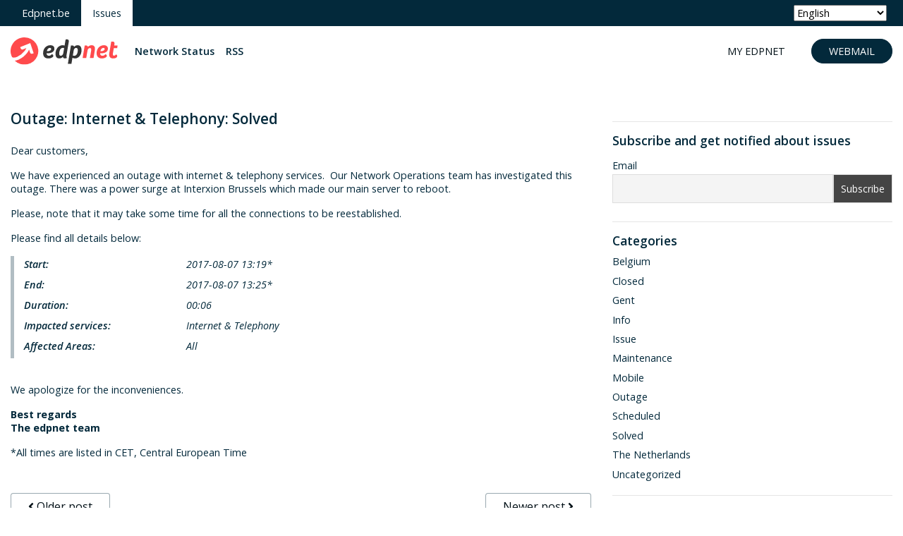

--- FILE ---
content_type: text/html; charset=UTF-8
request_url: https://issues.edpnet.be/?p=1455
body_size: 36486
content:
<!DOCTYPE html>
<html lang="en-US">
	<head>
    	<title>Outage: Internet &#038; Telephony: Solved | Edpnet network info</title>
        <meta charset="UTF-8" />           
        <meta name="viewport" content="width=device-width, initial-scale=1">   
        <link rel="profile" href="http://gmpg.org/xfn/11" />        
        <link rel="pingback" href="https://issues.edpnet.be/xmlrpc.php" />    
        <meta name='robots' content='max-image-preview:large' />

<!-- Open Graph Meta Tags generated by Blog2Social 873 - https://www.blog2social.com -->
<meta property="og:title" content="Outage: Internet &amp; Telephony: Solved"/>
<meta property="og:description" content="Dear customers,  We have experienced an outage with internet &amp; telephony services.  Our Network Operations team has investigated this outage. There was"/>
<meta property="og:url" content="/?p=1455"/>
<meta property="og:image" content="https://issues.edpnet.be/wp-content/uploads/2022/04/network-status-1200x675px.png"/>
<meta property="og:image:width" content="1200" />
<meta property="og:image:height" content="675" />
<meta property="og:image:type" content="image/png" />
<!-- Open Graph Meta Tags generated by Blog2Social 873 - https://www.blog2social.com -->

<!-- Twitter Card generated by Blog2Social 873 - https://www.blog2social.com -->
<meta name="twitter:card" content="summary">
<meta name="twitter:title" content="Outage: Internet &amp; Telephony: Solved"/>
<meta name="twitter:description" content="Dear customers,  We have experienced an outage with internet &amp; telephony services.  Our Network Operations team has investigated this outage. There was"/>
<meta name="twitter:image" content="https://issues.edpnet.be/wp-content/uploads/2022/04/network-status-1200x675px.png"/>
<!-- Twitter Card generated by Blog2Social 873 - https://www.blog2social.com -->
<meta name="author" content="Edpnet helpdesk"/>
<link rel='dns-prefetch' href='//use.typekit.net' />
<link rel='dns-prefetch' href='//fonts.googleapis.com' />
<link rel="alternate" type="application/rss+xml" title="Edpnet network info &raquo; Feed" href="https://issues.edpnet.be/?feed=rss2" />
<link rel="alternate" type="application/rss+xml" title="Edpnet network info &raquo; Comments Feed" href="https://issues.edpnet.be/?feed=comments-rss2" />
<link rel="alternate" type="application/rss+xml" title="Edpnet network info &raquo; Outage: Internet &#038; Telephony: Solved Comments Feed" href="https://issues.edpnet.be/?feed=rss2&#038;p=1455" />
<link rel="alternate" title="oEmbed (JSON)" type="application/json+oembed" href="https://issues.edpnet.be/index.php?rest_route=%2Foembed%2F1.0%2Fembed&#038;url=https%3A%2F%2Fissues.edpnet.be%2F%3Fp%3D1455" />
<link rel="alternate" title="oEmbed (XML)" type="text/xml+oembed" href="https://issues.edpnet.be/index.php?rest_route=%2Foembed%2F1.0%2Fembed&#038;url=https%3A%2F%2Fissues.edpnet.be%2F%3Fp%3D1455&#038;format=xml" />
<meta property="og:title" content="Outage: Internet &#038; Telephony: Solved"/>
<meta property="og:description" content="Dear customers,  We have experienced an outage with internet &amp; telephony services.  Our Network Operations team has investigated this outage. There was a power surge at Interxion Brussels which made our main server to reboot.  Please, note tha..."/>
<meta property="og:type" content="article"/>
<meta property="og:url" content="https://issues.edpnet.be/?p=1455"/>
<meta property="og:site_name" content="Edpnet network info"/>
<meta property="og:image" content="https://issues.edpnet.be/wp-content/uploads/2021/03/network-status-FB.png"/><style id='wp-img-auto-sizes-contain-inline-css' type='text/css'>
img:is([sizes=auto i],[sizes^="auto," i]){contain-intrinsic-size:3000px 1500px}
/*# sourceURL=wp-img-auto-sizes-contain-inline-css */
</style>
<style id='wp-emoji-styles-inline-css' type='text/css'>

	img.wp-smiley, img.emoji {
		display: inline !important;
		border: none !important;
		box-shadow: none !important;
		height: 1em !important;
		width: 1em !important;
		margin: 0 0.07em !important;
		vertical-align: -0.1em !important;
		background: none !important;
		padding: 0 !important;
	}
/*# sourceURL=wp-emoji-styles-inline-css */
</style>
<link rel='stylesheet' id='adobe_font-css' href='//use.typekit.net/gub5akt.css?ver=6.9' type='text/css' media='all' />
<link rel='stylesheet' id='open_sans-css' href='//fonts.googleapis.com/css2?family=Open+Sans%3Aital%2Cwght%400%2C300%3B0%2C400%3B0%2C600%3B0%2C700%3B1%2C300%3B1%2C400%3B1%2C600&#038;display=swap&#038;ver=6.9' type='text/css' media='all' />
<link rel='stylesheet' id='edpnet_font_awesome-css' href='//issues.edpnet.be/wp-content/themes/edp2020/lib/fontawesome-5.14.0/css/all.min.css?ver=6.9' type='text/css' media='all' />
<link rel='stylesheet' id='bootstrap_css-css' href='//issues.edpnet.be/wp-content/themes/edp2020/lib/bootstrap-4.5.3-dist/css/bootstrap.min.css?ver=6.9' type='text/css' media='all' />
<link rel='stylesheet' id='edpnet_css-css' href='//issues.edpnet.be/wp-content/themes/edp2020/style.css?ver=6.9' type='text/css' media='all' />
<link rel='stylesheet' id='newsletter-css' href='https://issues.edpnet.be/wp-content/plugins/newsletter/style.css?ver=9.1.0' type='text/css' media='all' />
<script type="text/javascript" src="https://issues.edpnet.be/wp-includes/js/jquery/jquery.min.js?ver=3.7.1" id="jquery-core-js"></script>
<script type="text/javascript" src="https://issues.edpnet.be/wp-includes/js/jquery/jquery-migrate.min.js?ver=3.4.1" id="jquery-migrate-js"></script>
<link rel="https://api.w.org/" href="https://issues.edpnet.be/index.php?rest_route=/" /><link rel="alternate" title="JSON" type="application/json" href="https://issues.edpnet.be/index.php?rest_route=/wp/v2/posts/1455" /><link rel="EditURI" type="application/rsd+xml" title="RSD" href="https://issues.edpnet.be/xmlrpc.php?rsd" />
<meta name="generator" content="WordPress 6.9" />
<link rel="canonical" href="https://issues.edpnet.be/?p=1455" />
<link rel='shortlink' href='https://issues.edpnet.be/?p=1455' />
<style type="text/css">.recentcomments a{display:inline !important;padding:0 !important;margin:0 !important;}</style>    
		<!-- Google tag (gtag.js) -->
		<script async src="https://www.googletagmanager.com/gtag/js?id=G-X0SHZHVNT5"></script>
		<script>
		  window.dataLayer = window.dataLayer || [];
		  function gtag(){dataLayer.push(arguments);}
		  gtag('js', new Date());

		  gtag('config', 'G-X0SHZHVNT5');
		</script>

</head>
<body class="wp-singular post-template-default single single-post postid-1455 single-format-standard wp-theme-edp2020">


	
<div id="pagehead" class="alt">
	<div class="bg-dark">
    	<div class="container-fluid d-flex flex-row">
        	<ul class="nav" id="sitenav">
            	<li class="nav-item"><a href="https://edpnet.be" title="Thuis" class="nav-link first"><span>Edpnet.be</span></a></li>
            	<li class="nav-item"><a href="/" title="Issues" class="nav-link last active"><span>Issues</span></a></li>
            	<!-- <li class="nav-item"><a href="https://edpnet.be/en/business" title="Business" class="nav-link last "><span>Business</span></a></li> -->
            </ul>
			<div class="ml-auto mr-2 my-auto">
				<div class="gtranslate_wrapper" id="gt-wrapper-80510003"></div>			</div>
    	    <a class="ml-auto d-block d-lg-none text-white text-lg my-auto" href="https://my.edpnet.be" target="_blank"><i class="fas fa-user-lock"></i></a>
		    <a class="ml-2 d-block d-lg-none text-white text-lg my-auto mr-2" href="https://webmail.edpnet.be" target="_blank" title="Webmail"><i class="far fa-envelope"></i></a>
			
			
			
    	</div>    
	</div>
	<div class="bg-white">
		<div class="container-fluid d-flex flex-row py-3 position-relative">
			<nav class="navbar navbar-expand-lg p-0 m-0 flex-fill">
	    		<div class="d-flex flex-row">
    			    <a href="/"><img src="/wp-content/themes/edp2020/assets/img/logo_edpnet_red.svg" alt="edpnet logo" title="edpnet logo"></a>	
    			</div>
    			<button class="navbar-toggler mr-0 " type="button" data-toggle="collapse" data-target="#pagenavbar" aria-controls="pagenavbar" aria-expanded="false">
    			    <i class="fas fa-ellipsis-v"></i>
    			</button>
    			<div class="collapse navbar-collapse" id="pagenavbar">
    			  	<ul class="navbar-nav pl-lg-3" id="pagenav">
    			  		<li class="nav-item"><a href="/?page_id=2" class="nav-link">Network Status</a></li>
    			  		<li class="nav-item"><a href="/?feed=rss2" class="nav-link" target="_blank">RSS</a></li>
                    	<!-- <li class="nav-item"><a href="/nl/over-ons/" title="Over edpnet" class="nav-link first "><span>Over edpnet</span></a></li>
                    	<li class="nav-item"><a href="/nl/support/" title="Support" class="nav-link last active "><span>Support</span></a></li> -->
                    </ul>
    			</div>
    		 </nav>
    		 <div class="ml-auto my-auto d-md-block d-none">
    	    	<a class="btn btn-white btn-rounded text-upper text-sm" href="https://my.edpnet.be" target="_blank">My Edpnet</a>
    			<a class="btn btn-primary btn-rounded ml-2 text-upper text-sm" href="https://webmail.edpnet.be" target="_blank">Webmail</a>
    	    </div>
    	</div>
	</div>
</div>
<div class="container-fluid my-5">
	
    <div class="row" role="main" >
    	<div class="col-md-8">
    		<article id="post-1455" class="post-1455 post type-post status-publish format-standard hentry category-belgium category-info category-issue category-outage tag-belgium tag-info tag-issue tag-outage tag-solved">
	<h1 id="post-title">Outage: Internet &#038; Telephony: Solved</h1><p>Dear customers,</p>
<p>We have experienced an outage with internet &amp; telephony services.  Our Network Operations team has investigated this outage. There was a power surge at Interxion Brussels which made our main server to reboot.</p>
<p>Please, note that it may take some time for all the connections to be reestablished.</p>
<p>Please find all details below:</p>
<table >
<tbody>
<tr>
<th ><b>Start: </b></th>
<td>2017-08-07 13:19*</td>
</tr>
<tr>
<th ><b>End: </b></th>
<td>2017-08-07 13:25*</td>
</tr>
<tr>
<th ><b>Duration: </b></th>
<td>00:06</td>
</tr>
<tr>
<th ><b>Impacted services: </b></th>
<td>Internet &amp; Telephony</td>
</tr>
<tr>
<th ><b>Affected Areas: </b></th>
<td>All</td>
</tr>
</tbody>
</table>
<p>&nbsp;</p>
<p>We apologize for the inconveniences.</p>
<p><strong>Best regards</strong><br />
<strong> The edpnet team</strong></p>
<p>*All times are listed in CET, Central European Time</p>
	
</article>

	
<div class="row my-5">				
			
		<div id="post-nav-prev" class="col-6 text-left"">
			
			<a class="btn-outline-primary btn " href="https://issues.edpnet.be/?p=1450">
				 <i class="fas fa-angle-left"></i> Older post
			</a>
		</div>
				
			<div id="post-nav-next" class="col-6 text-right">
			<a href="https://issues.edpnet.be/?p=1465" class="btn-outline-primary btn ">										
				 Newer post	<i class="fas fa-angle-right"></i>			
			</a>
			
		</div>
	</div>	
		


    		<div class="page-links"></div>    	</div>
    	<div class="col-md-4">
    		<aside id="newsletterwidget-3" class="widget widget_newsletterwidget"><hr><h4>Subscribe and get notified about issues</h4><div class="tnp tnp-subscription tnp-widget">
<form method="post" action="https://issues.edpnet.be/wp-admin/admin-ajax.php?action=tnp&amp;na=s">
<input type="hidden" name="nr" value="widget">
<input type="hidden" name="nlang" value="">
<div class="tnp-field tnp-field-email"><label for="tnp-1">Email</label>
<input class="tnp-email" type="email" name="ne" id="tnp-1" value="" placeholder="" required></div>
<div class="tnp-field tnp-lists"><div class="tnp-field tnp-field-checkbox tnp-field-list"><label for="nl3"><input type="checkbox" id="nl3" name="nl[]" value="2"> NL</label></div>
</div><div class="tnp-field tnp-field-button" style="text-align: left"><input class="tnp-submit" type="submit" value="Subscribe" style="">
</div>
</form>
</div>
</aside><aside id="categories-2" class="widget widget_categories"><hr><h4>Categories</h4>
			<ul>
					<li class="cat-item cat-item-27"><a href="https://issues.edpnet.be/?cat=27">Belgium</a>
</li>
	<li class="cat-item cat-item-104"><a href="https://issues.edpnet.be/?cat=104">Closed</a>
</li>
	<li class="cat-item cat-item-81"><a href="https://issues.edpnet.be/?cat=81">Gent</a>
</li>
	<li class="cat-item cat-item-28"><a href="https://issues.edpnet.be/?cat=28">Info</a>
</li>
	<li class="cat-item cat-item-50"><a href="https://issues.edpnet.be/?cat=50">Issue</a>
</li>
	<li class="cat-item cat-item-26"><a href="https://issues.edpnet.be/?cat=26">Maintenance</a>
</li>
	<li class="cat-item cat-item-106"><a href="https://issues.edpnet.be/?cat=106">Mobile</a>
</li>
	<li class="cat-item cat-item-30"><a href="https://issues.edpnet.be/?cat=30">Outage</a>
</li>
	<li class="cat-item cat-item-80"><a href="https://issues.edpnet.be/?cat=80">Scheduled</a>
</li>
	<li class="cat-item cat-item-105"><a href="https://issues.edpnet.be/?cat=105">Solved</a>
</li>
	<li class="cat-item cat-item-44"><a href="https://issues.edpnet.be/?cat=44">The Netherlands</a>
</li>
	<li class="cat-item cat-item-1"><a href="https://issues.edpnet.be/?cat=1">Uncategorized</a>
</li>
			</ul>

			</aside><aside id="search-2" class="widget widget_search"><hr><form action="/" method="get">
    <h4>Search</h4>
    <div class="input-group mb-5">
		<input type="text" name="search" id="search" value="" placeholder="search" class="form-control">
		<div class="input-group-append">
			<button class="btn btn-outline-primary" type="submit" id="btn-search"><i class="fas fa-search"></i></button>
		</div>
	</div>
</form></aside>
		<aside id="recent-posts-2" class="widget widget_recent_entries"><hr>
		<h4>Recent Posts</h4>
		<ul>
											<li>
					<a href="https://issues.edpnet.be/?p=4530">Outage: Connectivity issues on leased lines in the Netherlands – Resolved</a>
									</li>
											<li>
					<a href="https://issues.edpnet.be/?p=4520">Issue: edpnet support unreachable by email – Resolved</a>
									</li>
											<li>
					<a href="https://issues.edpnet.be/?p=4516">Maintenance planned on 24-12-2025 &#8211; impacted services: all services in the Netherlands</a>
									</li>
											<li>
					<a href="https://issues.edpnet.be/?p=4510">Maintenance planned on 24-11-2025 – Multiple provinces – All internet services impacted</a>
									</li>
											<li>
					<a href="https://issues.edpnet.be/?p=4491">Outage: Connectivity issues in Brussels – Resolved</a>
									</li>
					</ul>

		</aside><aside id="recent-comments-2" class="widget widget_recent_comments"><hr><h4>Recent Comments</h4><ul id="recentcomments"><li class="recentcomments"><span class="comment-author-link">ann</span> on <a href="https://issues.edpnet.be/?p=3507#comment-3297">Outage: General DDoS on edpnet services</a></li><li class="recentcomments"><span class="comment-author-link">Ann</span> on <a href="https://issues.edpnet.be/?p=3507#comment-3296">Outage: General DDoS on edpnet services</a></li><li class="recentcomments"><span class="comment-author-link">Justin</span> on <a href="https://issues.edpnet.be/?p=3507#comment-3295">Outage: General DDoS on edpnet services</a></li><li class="recentcomments"><span class="comment-author-link">Peter Verberne</span> on <a href="https://issues.edpnet.be/?p=3507#comment-3294">Outage: General DDoS on edpnet services</a></li><li class="recentcomments"><span class="comment-author-link">Edpnet helpdesk</span> on <a href="https://issues.edpnet.be/?p=3507#comment-3293">Outage: General DDoS on edpnet services</a></li></ul></aside><aside id="archives-2" class="widget widget_archive"><hr><h4>Archives</h4>		<label class="screen-reader-text" for="archives-dropdown-2">Archives</label>
		<select id="archives-dropdown-2" name="archive-dropdown">
			
			<option value="">Select Month</option>
				<option value='https://issues.edpnet.be/?m=202512'> December 2025 &nbsp;(3)</option>
	<option value='https://issues.edpnet.be/?m=202511'> November 2025 &nbsp;(2)</option>
	<option value='https://issues.edpnet.be/?m=202510'> October 2025 &nbsp;(4)</option>
	<option value='https://issues.edpnet.be/?m=202509'> September 2025 &nbsp;(6)</option>
	<option value='https://issues.edpnet.be/?m=202508'> August 2025 &nbsp;(3)</option>
	<option value='https://issues.edpnet.be/?m=202507'> July 2025 &nbsp;(1)</option>
	<option value='https://issues.edpnet.be/?m=202506'> June 2025 &nbsp;(1)</option>
	<option value='https://issues.edpnet.be/?m=202505'> May 2025 &nbsp;(1)</option>
	<option value='https://issues.edpnet.be/?m=202504'> April 2025 &nbsp;(5)</option>
	<option value='https://issues.edpnet.be/?m=202503'> March 2025 &nbsp;(7)</option>
	<option value='https://issues.edpnet.be/?m=202502'> February 2025 &nbsp;(2)</option>
	<option value='https://issues.edpnet.be/?m=202501'> January 2025 &nbsp;(4)</option>
	<option value='https://issues.edpnet.be/?m=202412'> December 2024 &nbsp;(2)</option>
	<option value='https://issues.edpnet.be/?m=202410'> October 2024 &nbsp;(4)</option>
	<option value='https://issues.edpnet.be/?m=202408'> August 2024 &nbsp;(2)</option>
	<option value='https://issues.edpnet.be/?m=202407'> July 2024 &nbsp;(2)</option>
	<option value='https://issues.edpnet.be/?m=202406'> June 2024 &nbsp;(1)</option>
	<option value='https://issues.edpnet.be/?m=202403'> March 2024 &nbsp;(3)</option>
	<option value='https://issues.edpnet.be/?m=202402'> February 2024 &nbsp;(3)</option>
	<option value='https://issues.edpnet.be/?m=202401'> January 2024 &nbsp;(2)</option>
	<option value='https://issues.edpnet.be/?m=202312'> December 2023 &nbsp;(1)</option>
	<option value='https://issues.edpnet.be/?m=202311'> November 2023 &nbsp;(4)</option>
	<option value='https://issues.edpnet.be/?m=202310'> October 2023 &nbsp;(2)</option>
	<option value='https://issues.edpnet.be/?m=202309'> September 2023 &nbsp;(2)</option>
	<option value='https://issues.edpnet.be/?m=202307'> July 2023 &nbsp;(1)</option>
	<option value='https://issues.edpnet.be/?m=202305'> May 2023 &nbsp;(1)</option>
	<option value='https://issues.edpnet.be/?m=202304'> April 2023 &nbsp;(1)</option>
	<option value='https://issues.edpnet.be/?m=202303'> March 2023 &nbsp;(2)</option>
	<option value='https://issues.edpnet.be/?m=202301'> January 2023 &nbsp;(2)</option>
	<option value='https://issues.edpnet.be/?m=202211'> November 2022 &nbsp;(3)</option>
	<option value='https://issues.edpnet.be/?m=202210'> October 2022 &nbsp;(4)</option>
	<option value='https://issues.edpnet.be/?m=202209'> September 2022 &nbsp;(5)</option>
	<option value='https://issues.edpnet.be/?m=202208'> August 2022 &nbsp;(5)</option>
	<option value='https://issues.edpnet.be/?m=202207'> July 2022 &nbsp;(9)</option>
	<option value='https://issues.edpnet.be/?m=202206'> June 2022 &nbsp;(6)</option>
	<option value='https://issues.edpnet.be/?m=202205'> May 2022 &nbsp;(3)</option>
	<option value='https://issues.edpnet.be/?m=202204'> April 2022 &nbsp;(2)</option>
	<option value='https://issues.edpnet.be/?m=202203'> March 2022 &nbsp;(7)</option>
	<option value='https://issues.edpnet.be/?m=202202'> February 2022 &nbsp;(3)</option>
	<option value='https://issues.edpnet.be/?m=202201'> January 2022 &nbsp;(4)</option>
	<option value='https://issues.edpnet.be/?m=202112'> December 2021 &nbsp;(4)</option>
	<option value='https://issues.edpnet.be/?m=202111'> November 2021 &nbsp;(8)</option>
	<option value='https://issues.edpnet.be/?m=202110'> October 2021 &nbsp;(5)</option>
	<option value='https://issues.edpnet.be/?m=202109'> September 2021 &nbsp;(4)</option>
	<option value='https://issues.edpnet.be/?m=202108'> August 2021 &nbsp;(5)</option>
	<option value='https://issues.edpnet.be/?m=202107'> July 2021 &nbsp;(2)</option>
	<option value='https://issues.edpnet.be/?m=202106'> June 2021 &nbsp;(4)</option>
	<option value='https://issues.edpnet.be/?m=202105'> May 2021 &nbsp;(1)</option>
	<option value='https://issues.edpnet.be/?m=202104'> April 2021 &nbsp;(10)</option>
	<option value='https://issues.edpnet.be/?m=202103'> March 2021 &nbsp;(15)</option>
	<option value='https://issues.edpnet.be/?m=202102'> February 2021 &nbsp;(11)</option>
	<option value='https://issues.edpnet.be/?m=202101'> January 2021 &nbsp;(8)</option>
	<option value='https://issues.edpnet.be/?m=202012'> December 2020 &nbsp;(5)</option>
	<option value='https://issues.edpnet.be/?m=202011'> November 2020 &nbsp;(7)</option>
	<option value='https://issues.edpnet.be/?m=202010'> October 2020 &nbsp;(4)</option>
	<option value='https://issues.edpnet.be/?m=202009'> September 2020 &nbsp;(2)</option>
	<option value='https://issues.edpnet.be/?m=202008'> August 2020 &nbsp;(3)</option>
	<option value='https://issues.edpnet.be/?m=202007'> July 2020 &nbsp;(1)</option>
	<option value='https://issues.edpnet.be/?m=202006'> June 2020 &nbsp;(1)</option>
	<option value='https://issues.edpnet.be/?m=202005'> May 2020 &nbsp;(6)</option>
	<option value='https://issues.edpnet.be/?m=202004'> April 2020 &nbsp;(6)</option>
	<option value='https://issues.edpnet.be/?m=202003'> March 2020 &nbsp;(5)</option>
	<option value='https://issues.edpnet.be/?m=202002'> February 2020 &nbsp;(6)</option>
	<option value='https://issues.edpnet.be/?m=202001'> January 2020 &nbsp;(5)</option>
	<option value='https://issues.edpnet.be/?m=201912'> December 2019 &nbsp;(3)</option>
	<option value='https://issues.edpnet.be/?m=201911'> November 2019 &nbsp;(1)</option>
	<option value='https://issues.edpnet.be/?m=201910'> October 2019 &nbsp;(9)</option>
	<option value='https://issues.edpnet.be/?m=201909'> September 2019 &nbsp;(7)</option>
	<option value='https://issues.edpnet.be/?m=201908'> August 2019 &nbsp;(6)</option>
	<option value='https://issues.edpnet.be/?m=201907'> July 2019 &nbsp;(8)</option>
	<option value='https://issues.edpnet.be/?m=201906'> June 2019 &nbsp;(11)</option>
	<option value='https://issues.edpnet.be/?m=201905'> May 2019 &nbsp;(8)</option>
	<option value='https://issues.edpnet.be/?m=201904'> April 2019 &nbsp;(7)</option>
	<option value='https://issues.edpnet.be/?m=201903'> March 2019 &nbsp;(13)</option>
	<option value='https://issues.edpnet.be/?m=201902'> February 2019 &nbsp;(10)</option>
	<option value='https://issues.edpnet.be/?m=201901'> January 2019 &nbsp;(8)</option>
	<option value='https://issues.edpnet.be/?m=201812'> December 2018 &nbsp;(7)</option>
	<option value='https://issues.edpnet.be/?m=201811'> November 2018 &nbsp;(9)</option>
	<option value='https://issues.edpnet.be/?m=201810'> October 2018 &nbsp;(11)</option>
	<option value='https://issues.edpnet.be/?m=201809'> September 2018 &nbsp;(5)</option>
	<option value='https://issues.edpnet.be/?m=201808'> August 2018 &nbsp;(5)</option>
	<option value='https://issues.edpnet.be/?m=201807'> July 2018 &nbsp;(3)</option>
	<option value='https://issues.edpnet.be/?m=201806'> June 2018 &nbsp;(5)</option>
	<option value='https://issues.edpnet.be/?m=201805'> May 2018 &nbsp;(6)</option>
	<option value='https://issues.edpnet.be/?m=201804'> April 2018 &nbsp;(5)</option>
	<option value='https://issues.edpnet.be/?m=201803'> March 2018 &nbsp;(4)</option>
	<option value='https://issues.edpnet.be/?m=201802'> February 2018 &nbsp;(2)</option>
	<option value='https://issues.edpnet.be/?m=201712'> December 2017 &nbsp;(3)</option>
	<option value='https://issues.edpnet.be/?m=201711'> November 2017 &nbsp;(6)</option>
	<option value='https://issues.edpnet.be/?m=201710'> October 2017 &nbsp;(5)</option>
	<option value='https://issues.edpnet.be/?m=201709'> September 2017 &nbsp;(2)</option>
	<option value='https://issues.edpnet.be/?m=201708'> August 2017 &nbsp;(4)</option>
	<option value='https://issues.edpnet.be/?m=201707'> July 2017 &nbsp;(5)</option>
	<option value='https://issues.edpnet.be/?m=201706'> June 2017 &nbsp;(3)</option>
	<option value='https://issues.edpnet.be/?m=201705'> May 2017 &nbsp;(2)</option>
	<option value='https://issues.edpnet.be/?m=201704'> April 2017 &nbsp;(4)</option>
	<option value='https://issues.edpnet.be/?m=201702'> February 2017 &nbsp;(2)</option>
	<option value='https://issues.edpnet.be/?m=201701'> January 2017 &nbsp;(3)</option>
	<option value='https://issues.edpnet.be/?m=201612'> December 2016 &nbsp;(2)</option>
	<option value='https://issues.edpnet.be/?m=201611'> November 2016 &nbsp;(2)</option>
	<option value='https://issues.edpnet.be/?m=201610'> October 2016 &nbsp;(7)</option>
	<option value='https://issues.edpnet.be/?m=201609'> September 2016 &nbsp;(3)</option>
	<option value='https://issues.edpnet.be/?m=201608'> August 2016 &nbsp;(4)</option>
	<option value='https://issues.edpnet.be/?m=201606'> June 2016 &nbsp;(7)</option>
	<option value='https://issues.edpnet.be/?m=201605'> May 2016 &nbsp;(5)</option>
	<option value='https://issues.edpnet.be/?m=201604'> April 2016 &nbsp;(7)</option>
	<option value='https://issues.edpnet.be/?m=201603'> March 2016 &nbsp;(1)</option>
	<option value='https://issues.edpnet.be/?m=201602'> February 2016 &nbsp;(4)</option>
	<option value='https://issues.edpnet.be/?m=201601'> January 2016 &nbsp;(4)</option>
	<option value='https://issues.edpnet.be/?m=201512'> December 2015 &nbsp;(5)</option>
	<option value='https://issues.edpnet.be/?m=201511'> November 2015 &nbsp;(8)</option>
	<option value='https://issues.edpnet.be/?m=201510'> October 2015 &nbsp;(6)</option>
	<option value='https://issues.edpnet.be/?m=201509'> September 2015 &nbsp;(5)</option>
	<option value='https://issues.edpnet.be/?m=201508'> August 2015 &nbsp;(4)</option>
	<option value='https://issues.edpnet.be/?m=201507'> July 2015 &nbsp;(3)</option>
	<option value='https://issues.edpnet.be/?m=201506'> June 2015 &nbsp;(1)</option>
	<option value='https://issues.edpnet.be/?m=201505'> May 2015 &nbsp;(4)</option>
	<option value='https://issues.edpnet.be/?m=201504'> April 2015 &nbsp;(7)</option>
	<option value='https://issues.edpnet.be/?m=201503'> March 2015 &nbsp;(3)</option>
	<option value='https://issues.edpnet.be/?m=201502'> February 2015 &nbsp;(4)</option>
	<option value='https://issues.edpnet.be/?m=201501'> January 2015 &nbsp;(2)</option>
	<option value='https://issues.edpnet.be/?m=201412'> December 2014 &nbsp;(1)</option>
	<option value='https://issues.edpnet.be/?m=201411'> November 2014 &nbsp;(7)</option>
	<option value='https://issues.edpnet.be/?m=201410'> October 2014 &nbsp;(10)</option>
	<option value='https://issues.edpnet.be/?m=201409'> September 2014 &nbsp;(4)</option>
	<option value='https://issues.edpnet.be/?m=201408'> August 2014 &nbsp;(5)</option>
	<option value='https://issues.edpnet.be/?m=201407'> July 2014 &nbsp;(2)</option>
	<option value='https://issues.edpnet.be/?m=201406'> June 2014 &nbsp;(1)</option>
	<option value='https://issues.edpnet.be/?m=201405'> May 2014 &nbsp;(1)</option>
	<option value='https://issues.edpnet.be/?m=201404'> April 2014 &nbsp;(7)</option>
	<option value='https://issues.edpnet.be/?m=201403'> March 2014 &nbsp;(3)</option>
	<option value='https://issues.edpnet.be/?m=201402'> February 2014 &nbsp;(8)</option>
	<option value='https://issues.edpnet.be/?m=201401'> January 2014 &nbsp;(5)</option>
	<option value='https://issues.edpnet.be/?m=201312'> December 2013 &nbsp;(2)</option>
	<option value='https://issues.edpnet.be/?m=201311'> November 2013 &nbsp;(1)</option>
	<option value='https://issues.edpnet.be/?m=201310'> October 2013 &nbsp;(2)</option>
	<option value='https://issues.edpnet.be/?m=201309'> September 2013 &nbsp;(3)</option>
	<option value='https://issues.edpnet.be/?m=201306'> June 2013 &nbsp;(3)</option>
	<option value='https://issues.edpnet.be/?m=201304'> April 2013 &nbsp;(1)</option>
	<option value='https://issues.edpnet.be/?m=201302'> February 2013 &nbsp;(6)</option>
	<option value='https://issues.edpnet.be/?m=201301'> January 2013 &nbsp;(4)</option>
	<option value='https://issues.edpnet.be/?m=201211'> November 2012 &nbsp;(2)</option>
	<option value='https://issues.edpnet.be/?m=201210'> October 2012 &nbsp;(6)</option>
	<option value='https://issues.edpnet.be/?m=201209'> September 2012 &nbsp;(10)</option>
	<option value='https://issues.edpnet.be/?m=201208'> August 2012 &nbsp;(1)</option>
	<option value='https://issues.edpnet.be/?m=201206'> June 2012 &nbsp;(6)</option>
	<option value='https://issues.edpnet.be/?m=201205'> May 2012 &nbsp;(2)</option>
	<option value='https://issues.edpnet.be/?m=201204'> April 2012 &nbsp;(3)</option>
	<option value='https://issues.edpnet.be/?m=201203'> March 2012 &nbsp;(9)</option>
	<option value='https://issues.edpnet.be/?m=201202'> February 2012 &nbsp;(8)</option>
	<option value='https://issues.edpnet.be/?m=201201'> January 2012 &nbsp;(6)</option>
	<option value='https://issues.edpnet.be/?m=201112'> December 2011 &nbsp;(5)</option>
	<option value='https://issues.edpnet.be/?m=201111'> November 2011 &nbsp;(4)</option>
	<option value='https://issues.edpnet.be/?m=201110'> October 2011 &nbsp;(2)</option>
	<option value='https://issues.edpnet.be/?m=201109'> September 2011 &nbsp;(4)</option>
	<option value='https://issues.edpnet.be/?m=201108'> August 2011 &nbsp;(20)</option>
	<option value='https://issues.edpnet.be/?m=201107'> July 2011 &nbsp;(11)</option>
	<option value='https://issues.edpnet.be/?m=201106'> June 2011 &nbsp;(4)</option>
	<option value='https://issues.edpnet.be/?m=201105'> May 2011 &nbsp;(11)</option>
	<option value='https://issues.edpnet.be/?m=201104'> April 2011 &nbsp;(6)</option>
	<option value='https://issues.edpnet.be/?m=201103'> March 2011 &nbsp;(7)</option>
	<option value='https://issues.edpnet.be/?m=201102'> February 2011 &nbsp;(8)</option>
	<option value='https://issues.edpnet.be/?m=201101'> January 2011 &nbsp;(9)</option>

		</select>

			<script type="text/javascript">
/* <![CDATA[ */

( ( dropdownId ) => {
	const dropdown = document.getElementById( dropdownId );
	function onSelectChange() {
		setTimeout( () => {
			if ( 'escape' === dropdown.dataset.lastkey ) {
				return;
			}
			if ( dropdown.value ) {
				document.location.href = dropdown.value;
			}
		}, 250 );
	}
	function onKeyUp( event ) {
		if ( 'Escape' === event.key ) {
			dropdown.dataset.lastkey = 'escape';
		} else {
			delete dropdown.dataset.lastkey;
		}
	}
	function onClick() {
		delete dropdown.dataset.lastkey;
	}
	dropdown.addEventListener( 'keyup', onKeyUp );
	dropdown.addEventListener( 'click', onClick );
	dropdown.addEventListener( 'change', onSelectChange );
})( "archives-dropdown-2" );

//# sourceURL=WP_Widget_Archives%3A%3Awidget
/* ]]> */
</script>
</aside>    	</div>
    </div>
</div>
<div class="bg-dark py-3">
	<div class="container-fluid d-flex flex-column">
	  <div class="row">
    	  <div class="col-6 text-md-left d-flex">
    		  <a href="https://edpnet.be" class="text-white text-sm mr-2 my-auto">&copy; 2026  edpnet.be</a>
    		  
    	  </div>
    	  
    	  <div class="col-6 text-md-right d-flex">
    	  	  <a class="d-inline-block  social text-white mr-2 my-auto text-xl ml-auto" href="https://www.facebook.com/edpnet" target="_blank">
    		  		<i class="fab fa-facebook-square"></i>
    		  </a>
    		  <a class="d-inline-block social text-white mr-2 my-auto text-xl" href="https://twitter.com/edpnet" target="_blank">
    		  	<i class="fab fa-twitter-square"></i>
    		  </a>
    		  <a class="d-inline-block mr-0 social text-white my-auto text-xl" href="https://www.linkedin.com/company/edpnet" target="_blank">
    		  	<i class="fab fa-linkedin"></i>
    		  </a>
    	  </div>
	  </div>
	  
	</div>
</div>
	
<script type="text/javascript" src="https://issues.edpnet.be/wp-content/themes/edp2020/lib/bootstrap-4.5.3-dist/js/bootstrap.min.js?ver=3.1.1" id="edpnet_bootstrap_js-js"></script>
<script type="text/javascript" src="https://issues.edpnet.be/wp-content/themes/edp2020/assets/js/edpnet.js?ver=1.2" id="edpnet_script-js"></script>
<script type="text/javascript" src="https://issues.edpnet.be/wp-includes/js/comment-reply.min.js?ver=6.9" id="comment-reply-js" async="async" data-wp-strategy="async" fetchpriority="low"></script>
<script type="text/javascript" id="newsletter-js-extra">
/* <![CDATA[ */
var newsletter_data = {"action_url":"https://issues.edpnet.be/wp-admin/admin-ajax.php"};
//# sourceURL=newsletter-js-extra
/* ]]> */
</script>
<script type="text/javascript" src="https://issues.edpnet.be/wp-content/plugins/newsletter/main.js?ver=9.1.0" id="newsletter-js"></script>
<script type="text/javascript" id="gt_widget_script_80510003-js-before">
/* <![CDATA[ */
window.gtranslateSettings = /* document.write */ window.gtranslateSettings || {};window.gtranslateSettings['80510003'] = {"default_language":"en","languages":["nl","en","fr","de","ru","es"],"url_structure":"none","wrapper_selector":"#gt-wrapper-80510003","select_language_label":"Select Language","horizontal_position":"inline","flags_location":"\/wp-content\/plugins\/gtranslate\/flags\/"};
//# sourceURL=gt_widget_script_80510003-js-before
/* ]]> */
</script><script src="https://issues.edpnet.be/wp-content/plugins/gtranslate/js/dropdown.js?ver=6.9" data-no-optimize="1" data-no-minify="1" data-gt-orig-url="/" data-gt-orig-domain="issues.edpnet.be" data-gt-widget-id="80510003" defer></script><script id="wp-emoji-settings" type="application/json">
{"baseUrl":"https://s.w.org/images/core/emoji/17.0.2/72x72/","ext":".png","svgUrl":"https://s.w.org/images/core/emoji/17.0.2/svg/","svgExt":".svg","source":{"concatemoji":"https://issues.edpnet.be/wp-includes/js/wp-emoji-release.min.js?ver=6.9"}}
</script>
<script type="module">
/* <![CDATA[ */
/*! This file is auto-generated */
const a=JSON.parse(document.getElementById("wp-emoji-settings").textContent),o=(window._wpemojiSettings=a,"wpEmojiSettingsSupports"),s=["flag","emoji"];function i(e){try{var t={supportTests:e,timestamp:(new Date).valueOf()};sessionStorage.setItem(o,JSON.stringify(t))}catch(e){}}function c(e,t,n){e.clearRect(0,0,e.canvas.width,e.canvas.height),e.fillText(t,0,0);t=new Uint32Array(e.getImageData(0,0,e.canvas.width,e.canvas.height).data);e.clearRect(0,0,e.canvas.width,e.canvas.height),e.fillText(n,0,0);const a=new Uint32Array(e.getImageData(0,0,e.canvas.width,e.canvas.height).data);return t.every((e,t)=>e===a[t])}function p(e,t){e.clearRect(0,0,e.canvas.width,e.canvas.height),e.fillText(t,0,0);var n=e.getImageData(16,16,1,1);for(let e=0;e<n.data.length;e++)if(0!==n.data[e])return!1;return!0}function u(e,t,n,a){switch(t){case"flag":return n(e,"\ud83c\udff3\ufe0f\u200d\u26a7\ufe0f","\ud83c\udff3\ufe0f\u200b\u26a7\ufe0f")?!1:!n(e,"\ud83c\udde8\ud83c\uddf6","\ud83c\udde8\u200b\ud83c\uddf6")&&!n(e,"\ud83c\udff4\udb40\udc67\udb40\udc62\udb40\udc65\udb40\udc6e\udb40\udc67\udb40\udc7f","\ud83c\udff4\u200b\udb40\udc67\u200b\udb40\udc62\u200b\udb40\udc65\u200b\udb40\udc6e\u200b\udb40\udc67\u200b\udb40\udc7f");case"emoji":return!a(e,"\ud83e\u1fac8")}return!1}function f(e,t,n,a){let r;const o=(r="undefined"!=typeof WorkerGlobalScope&&self instanceof WorkerGlobalScope?new OffscreenCanvas(300,150):document.createElement("canvas")).getContext("2d",{willReadFrequently:!0}),s=(o.textBaseline="top",o.font="600 32px Arial",{});return e.forEach(e=>{s[e]=t(o,e,n,a)}),s}function r(e){var t=document.createElement("script");t.src=e,t.defer=!0,document.head.appendChild(t)}a.supports={everything:!0,everythingExceptFlag:!0},new Promise(t=>{let n=function(){try{var e=JSON.parse(sessionStorage.getItem(o));if("object"==typeof e&&"number"==typeof e.timestamp&&(new Date).valueOf()<e.timestamp+604800&&"object"==typeof e.supportTests)return e.supportTests}catch(e){}return null}();if(!n){if("undefined"!=typeof Worker&&"undefined"!=typeof OffscreenCanvas&&"undefined"!=typeof URL&&URL.createObjectURL&&"undefined"!=typeof Blob)try{var e="postMessage("+f.toString()+"("+[JSON.stringify(s),u.toString(),c.toString(),p.toString()].join(",")+"));",a=new Blob([e],{type:"text/javascript"});const r=new Worker(URL.createObjectURL(a),{name:"wpTestEmojiSupports"});return void(r.onmessage=e=>{i(n=e.data),r.terminate(),t(n)})}catch(e){}i(n=f(s,u,c,p))}t(n)}).then(e=>{for(const n in e)a.supports[n]=e[n],a.supports.everything=a.supports.everything&&a.supports[n],"flag"!==n&&(a.supports.everythingExceptFlag=a.supports.everythingExceptFlag&&a.supports[n]);var t;a.supports.everythingExceptFlag=a.supports.everythingExceptFlag&&!a.supports.flag,a.supports.everything||((t=a.source||{}).concatemoji?r(t.concatemoji):t.wpemoji&&t.twemoji&&(r(t.twemoji),r(t.wpemoji)))});
//# sourceURL=https://issues.edpnet.be/wp-includes/js/wp-emoji-loader.min.js
/* ]]> */
</script>
   
</body>
</html>				

--- FILE ---
content_type: text/css
request_url: https://issues.edpnet.be/wp-content/themes/edp2020/style.css?ver=6.9
body_size: 13727
content:
/* 
Theme Name : EDPNET 2020
Description: EDPNET Theme 2020
Author: Tom Rombaut
Author URI: http://www.edpnet.be/
Theme URI: http://www.edpnet.be/
Version: 1.0.0
License: GNU General Public License v3.0
License URI: http://www.gnu.org/licenses/gpl-3.0.html 
*/ 

body{
	font-family	: 'Open Sans', sans-serif;
	font-size	:	0.9rem;
	background	:	#FFFFFF;
	color		:	#03293B;
}
body.loading > *{
	//opacity	:	0;
	
}
body:not(.loading) > *{
	opacity	:	1;
	//transition	:	all 0.2s;
}
/****************************************************************************
 * HELPERS
 ***************************************************************************/
.futura{
	font-family: "futura-pt", serif;
	font-weight: 500;
	font-style: normal;
}
.merri{
	font-family: merriweather, serif;
	font-weight: 400;
	font-style: normal;
}
.merri-light{
	font-family: merriweather, serif;
	font-weight: 300;
	font-style: normal;
}
.futura-bold{
	font-family	: futura-pt-bold, sans-serif;
	font-weight	: 700;
	font-style	: normal;
}
.text-upper{
	text-transform	:	uppercase;
}
.fontw-regular{
	font-weight	:	500;
}
.fontw-semibold{
	font-weight	:	600;
}
.fontw-light{
	font-weight	:	300;
}
.text-sm{
	font-size	:	0.9rem!important;
}
.text-xs{
	font-size	:	0.8rem;
}
.text-rg{
	font-size	:	1rem!important;
}
.text-lg{
	font-size	:	1.1rem!important;
}
.text-xl{
	font-size	:	1.2rem!important;
}
.shadow{
    box-shadow	: 	0 0 1rem rgba(0,0,0,.07)!important;
}
.rounded-xl{
	border-radius	:	0.5rem;
}
.togglefield.d-none{
	display	:	none!important;
}


/****************************************************************************
 * NAVIGATION
 ***************************************************************************/
#sitenav a{
	font-size	:	0.9rem;
	color		:	#FFF;
}
#sitenav a.active{
	background	:	#FF4A4C;
}
#pagehead.alt #sitenav a.active{
	background	:	#FFF;
	color		:	#03293B;
}

#pagenav a{
	color		:	#03293B;
	font-weight	:	600;
}
#pagenav a:hover{
	color		:	#FFF;
}
#pagehead.alt #pagenav a:hover{
	color		:	#FF4A4C;
}
#pagefoot .nav-link{
	color		:	#03293B;
	padding-left:	0px!important;
}
#pagefoot hr{
	 border-top: 2px solid rgba(255,255,255,1);
}
#pagefoot a.social:not(:hover){
	opacity	:	0.9;
}
#pagefoot a.social img{
	width	:	48px;
}
#pagefoot .bg-dark a{
	color	:	#FFF;
}
#pagenav .dropdown-menu h5{
	font-size	:	1.1rem;
}
#pagenav .dropdown-menu h5 + p.text-xs{
	font-size	:	0.9rem;
}
.dropdown-static{
	position	:	static;	
}
.dropdown-lg-static > .dropdown-menu{
	border			:	none;
	border-radius	:	0;
	box-shadow		:	none;
}

*[class*='col-'].link{
	cursor	:	pointer;
	position	:	relative;
} 
*[class*='col-'].link > a.col-link{
	position	:	absolute;
	width		:	100%;
	height		:	100%;
	left		:	0;
	top			:	0;
	z-index		:	0;
}
*[class*='col-'].link > *:not(a){
	position	:	relative;
	z-index		:	10;
	pointer-events	:	none;
}
*[class*='col-'] > a.col-link:hover{
	background	:	#FBFBFC;
}

.simplesearch .input-group,.simplesearch .input-group input{
	position	:static;	
}

/****************************************************************************
 * COLORS
 ***************************************************************************/
.bg-dark{
	background	:	#03293B!important;
}
.bg-info{
	background  :   #BEE5E9!important;
}
.bg-primary{
	background	:	#FF4A4C!important;
}
.bg-light{
	background	:	#FBFBFC!important;
}
.text-dark{
	color		:	#03293B!important;
}
.text-primary{
	color		:	#FF4A4C!important;
}
.text-light{
	color		:	#FBFBFC!important;
}
.text-italic{
	font-style	:	italic;
} 
.text-light{
	font-weight	:	300;
}
.text-danger{
	color		:	#FF4A4C!important;
}
.text-success{
	color		:	#1FCA70!important;
}


.mt--5{
	margin-top	:	-3em;
}

/****************************************************************************
 * MAIN STRUC
 ***************************************************************************/
#pagehead {
	position	:	relative;
	z-index		:	10;
}
#pagehead + .mt--5{
	position	:	relative;
	z-index		:	5;
}
#pagebanner{
	min-height	:	500px;
	position	:	relative;
	overflow	:	hidden;
	position	:	relative;
	z-index		:	0;
}
#pagebanner > .content{
	z-index		:	0;
}
#pagebanner > .svg {
    position	: 	absolute;
    overflow	: 	hidden;
    left		: 	-5%;
	bottom		:	5px;
    z-index		: 	1;
	width		:	110%;
}
#pagebanner > .svg.flipx{
	 -webkit-transform: scaleX(-1);
  	 transform: scaleX(-1);
}
#pagebanner > .svg + .svg{
    bottom		:	-1px;
	left		:	0;
    z-index		: 	2;
    width		: 	100%;
}
#pagebanner >  .svg > svg {
    width		: 100%!important;
}

#pagebanner  h1{
	font-size	: 	42px;
	line-height	:	42px;
}
#pagebanner  h1 +p{
	font-size	:	32px;
	line-height	:	38px;
}
#pagebanner > .overlay{
	position	:	relative;
	z-index		:	5;
}

#pagebanner .carousel-item.active, #pagebanner .carousel-inner, #pagebanner .carousel{
    display: flex!important;
}
#pagebanner .carousel-inner{
	    overflow: visible!important;
}
#pagebanner .carousel-item .fade-in-left,
	#pagebanner .carousel-item .fade-in-right{
		transition: all .35s ease-in-out;
	}
#pagebanner .carousel-item.active .fade-in-left,
	#pagebanner .carousel-item.active .fade-in-right{
		opacity		:	1;
		transform	:	translateX(0);
	}
#pagebanner .carousel-item:not(.active) .fade-in-left {
    opacity		:	0;
	transform	:	translateX(-100%);
}
#pagebanner .carousel-item:not(.active) .fade-in-right {
    opacity		:	0;
	transform	:	translateX(100%);
}
#pagebanner .carousel-item{
	display	:	flex;
}


/****************************************************************************
 * HEADERS
 ***************************************************************************/
h4{
	font-size		:	1.1rem;
	font-weight		:	600;
}
h5{
	font-size		:   1rem;
	font-weight		:	600;
}
/****************************************************************************
 * BUTTONS
 ***************************************************************************/
.btn-rounded{
	border-radius	:	25px;	
}
.btn-rounded-0{
	border-radius	:	0px;	
}
.btn {
	/*font-size	:	0.9rem;*/
	padding		: 	.375rem 1.50rem;
}
.btn-primary{
	background		:	#03293B;
	border-color	:	#03293B!important;
	color			:	#FFF;
}
.btn-primary:hover,
	.btn-primary.active, .btn-primary:active,
		.btn-primary.focus, .btn-primary:focus{
	background		:	#021017!important;
	border-color	:	#021017!important;
	color			:	#FFF;
}

.btn-success{
	background		:	#1FCA70;
	border-color	:	#1FCA70!important;
	color			:	#FFF;
}
.btn-success:hover,
	.btn-success.active, .btn-success:active,
		.btn-success.focus, .btn-success:focus{
	background		:	#0CC463!important;
	border-color	:	#0CC463!important;
	color			:	#FFF;
}

.btn-white{
	background		:	rgba(255,255,255,1)!important;
	border-color	:	rgba(255,255,255,1)!important;
	color			:	#021017;
}
.btn-white:hover,
	.btn-white.active, .btn-white:active,
		.btn-white.focus, .btn-white:focus{
	background		:	rgba(255,255,255,0.9)!important;
	border-color	:	rgba(255,255,255,0.9)!important;
	color			:	#021017;
}
.btn-secondary{
	background		:	transparent;
	border-color	:	#05293C!important;
	color			:	#05293C;
}
.btn-secondary:hover,
	.btn-secondary.active, .btn-secondary:active,
		.btn-secondary.focus, .btn-secondary:focus{
	background		:	#05293C!important;
	border-color	:	#05293C!important;
	color			:	#FFF;
}

.btn-outline{
	background		:	transparent;
	border			:	2px solid #03293B!important;
	color			:	#03293B;
}
.btn-outline:hover,
	.btn-outline.active, .btn-outline:active,
		.btn-outline.focus, .btn-outline:focus{
	background		:	#021017!important;
	border-color	:	#021017!important;
	color			:	#FFF;
}


.btn-outline-primary{
	background		:	#FFFFFF!important;
	border-color	:	rgba(3,41,59,0.4)!important;
	color			:	#021017;
}
.btn-outline-primary:hover,
	.btn-outline-primary.active, .btn-outline-primary:active,
		.btn-outline-primary.focus, .btn-outline-primary:focus{
	background		:	#021017!important;
	border-color	:	rgba(3,41,59,0.8)!important;
	color			:	#FFF;
}


/****************************************************************************
 * BLOG
 ***************************************************************************/
article.post a{
	color			:	#FF4A4C;
}
article.post  a:hover{
	text-decoration : underline;
}
article.post h1,
	article.post h2, 
		article.post h2 > a{	
	color			:	#03293B;
	font-size		:	1.3rem;
	font-weight		:	600;
	margin-bottom	:	1.5rem;
}
article.post h3{
	font-size		:	1.2rem;
	font-weight		:	600;
	margin-bottom	:	1.5rem;
}
article.post h4{
	font-size		:	1.1rem;
	font-weight		:	600;
	margin-bottom	:	1.5rem;
}
article.post h5{
	font-weight		:	600;
	margin-bottom	:	1rem;
}

article.post .quote{
	margin-left : 2em;
	margin-top : 2em;
	margin-bottom : 2em;
	border-left  : 5px solid #B1BDC3;
	padding-left : 1em;
	font-style	:	italic;
}

article.post table{
	border-left  : 5px solid #B1BDC3;
	font-style	:	italic;
	width		:	100%;
	
}
article.post table tr td:nth-child(1),article.post table tr th:nth-child(1){
	padding-left 	: 1em;
	width		  	: 30%;
}
article.post table tr td,article.post table tr th{
	padding-bottom	: .5em;	
	font-size		:	.9rem;
}

article.post p{
	font-size		:	.9rem;
	line-height		:	1.2rem;
	margin-bottom	: 	1rem;
	
}
article.post hr{
	border-width 	: 2px;
}

article.post ul,
	article.postol{
	
		margin-bottom: 1rem;
}
	

/****************************************************************************
 * WIDGETS
 ***************************************************************************/
.widget ul {
    padding: 0;
    list-style: none;
}
.widget li {
    padding-bottom	: .2rem;
    margin-bottom	: .2rem;
}

.widget ul a{
	color		:	#03293B;
	font-size	:	.9rem;
}
.widget ul a:hover{
	text-decoration	:	none;
	 border-bottom	: 1px dotted #03293B;
}
.widget_categories ul li.current-cat a{
	color		:	#FF4A4C;
	
}
div.tnp-widget form{
	display: -ms-flexbox!important;
    display: flex!important;
}
div.tnp-widget form{
	display: -ms-flexbox!important;
    display: flex!important;
}
div.tnp-widget .tnp-field-email{
    -ms-flex: 1 1 auto!important;
    flex: 1 1 auto!important;
	margin-bottom	:	0;
}
div.tnp-widget  .tnp-field-checkbox{
	position	:	absolute;
	opacity		:	0;
	pointer-events	:	none;
}
div.tnp-widget .tnp-field-button{
	margin-top	:auto;
	margin-bottom	:	0;	
}


.widget_recent_comments a {
    border-bottom: 1px dotted #aaa;
}

.widget .textwidget a{
	display: -ms-flexbox!important;
    display: flex!important;
}
.textwidget a > p{
	    -ms-flex: 1 1 auto!important;
    flex: 1 1 auto!important;
	margin-bottom	:	0;
	margin-left	:	1rem;
	color		:	#03293B;
}
.textwidget a:hover{
	text-decoration	:	none;
	background-color	:	#EFEFEF;
}
label[for='archives-dropdown-2']{
	display	:	none;
}
.widget select, textarea#comment, form.commentform > input{

    display: block;
    width: 100%;
    height: calc(1.5em + .75rem + 2px);
    padding: .375rem .75rem;
    font-size: 1rem;
    font-weight: 400;
    line-height: 1.5;
    color: #495057;
    background-color: #fff;
    background-clip: padding-box;
    border: 1px solid #ced4da;
    border-radius: .25rem;
    transition: border-color .15s ease-in-out,box-shadow .15s ease-in-out;

}
textarea#comment{
	height	:	100px;	
}


/* ==================================================================
COMMENTS
================================================================== */
#comments {font-size:inherit;}
#comments label, .form-allowed-tags, #comments .page-links .prev, #comments .page-links .next {display:none;}
#comments-title {margin-bottom:20px; padding-bottom:20px; border-bottom:1px solid #f1f1f1;}
.comment-list {padding:0;}
.comment-list li {list-style:none; margin-bottom:30px; padding-bottom:20px;}
.comment-list li.depth-1 {border-bottom:1px solid #f1f1f1;}
.comment-header {margin-bottom:15px;}
.comment-author .avatar {float:left; margin-right:15px;}
.comment-author-name a {font:inherit;; color:#aaa;}
.comment-body {font:inherit;}
.comment-awaiting-moderation {font-style:italic; color:#aaa;}
.bypostauthor {background-color:#f9f9f9; padding:15px 15px 0 15px;}
.comment .children {margin-top:30px;}
.comment .children li {margin-bottom:0;}



@media (min-width: 576px){
}
@media (min-width: 768px){
}
@media (min-width: 992px){
}

@media (min-width: 1200px){

	/*article.post  h4{
		font-size		:	1.5rem;
		margin-bottom	:	1rem;
		margin-top		:	1.5rem;
		color			:	#3c4043;
	}
	article.post h5{
		margin-top		:	1.5rem;
		font-size		:	1.2rem;
		font-weight		:	600;
		margin-bottom	:	1rem;
	}
	article.post li{
		font-size		:	1.1rem;
		line-height		:	1.8rem;
		color			:	#4a5568;
	}
	
	article.post ul,
		article.post ol{
			margin-bottom	: 	2rem;
	}*/
	/*body.blog .article-content{
		max-width : 70%;
	
	}*/
}
/****************************************************************************
 * RESPONSIVE & SIZES
 ***************************************************************************/

.mw-25{
	max-width	:	25%;
}
.mw-50{
	max-width	:	50%;
}
.mw-75{
	max-width	:	75%;
}
.mw-100{
	max-width	:	100%;
}


.d-flex > .w-250{
	flex	:	0 0 250px;
}
.d-flex > .w-100{
		flex	:	0 0 100px;
}
.d-flex > .w-75{
		flex	:	0 0 75px;
}
.d-flex > .w-50-px{
		flex	:	0 0 50px;
}
		
@media (min-width: 576px){
}
@media (min-width: 768px){
}
@media (min-width: 992px){
	
	.d-flex > .w-lg-250{
		flex	:	0 0 250px;
	}
	.d-flex > .w-lg-400{
		flex	:	0 0 400px;
	}
	.mw-lg-25{
		max-width	:	25%;
	}
	.mw-lg-50{
		max-width	:	50%;
	}
	.mw-lg-75{
		max-width	:	75%;
	}
	.mw-lg-100{
		max-width	:	100%;
	}

	.mt-lg--5{
		margin-top	:	-3em;
	}	
}

@media (min-width: 1200px){
	.d-flex > .w-xl-400{
		flex	:	0 0 400px;
	}
	.container-fluid{
		max-width	:	1400px;
	}
	.container-fluid.fluid-50{
		max-width	:	1500px;
	}
	.mw-xl-25{
		max-width	:	25%;
	}
	.mw-xl-50{
		max-width	:	50%;
	}
	.mw-xl-75{
		max-width	:	75%;
	}
	.mw-xl-100{
		max-width	:	100%;
	}
	
}
@media (min-width: 1600px){
	.d-flex > .w-xxl-400{
		flex	:	0 0 400px;
	}
	.w-xxl-400 > .fixable.fixed{
		width	:	400px!important;
	}
}
